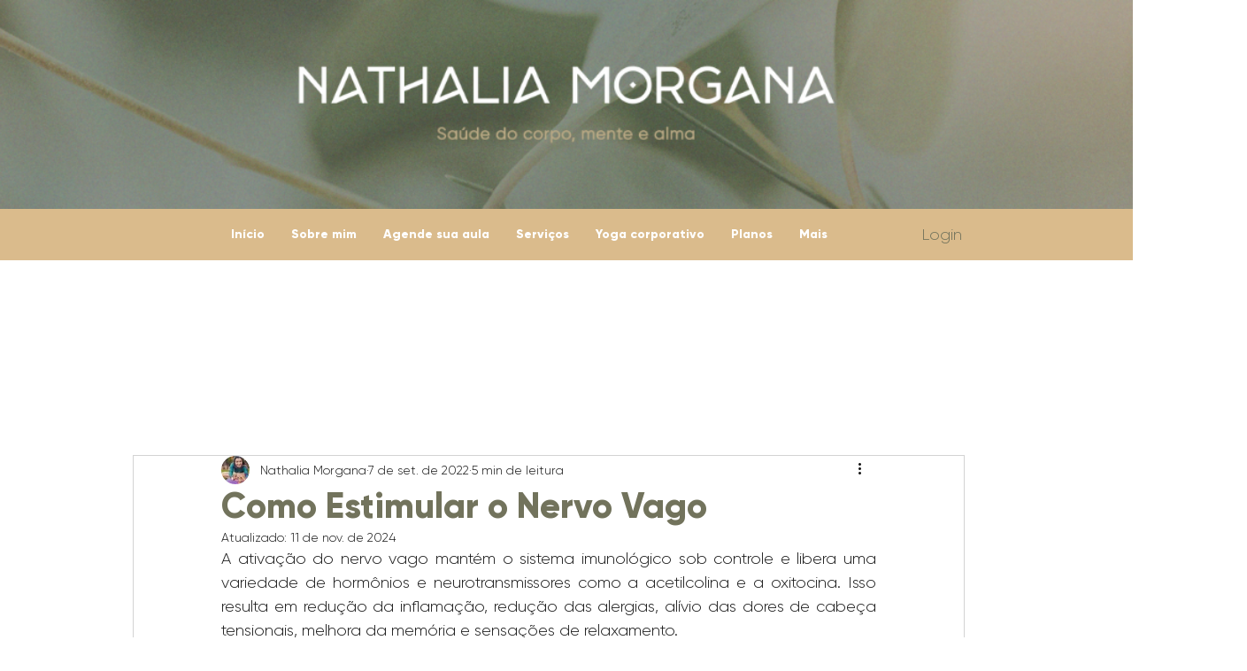

--- FILE ---
content_type: text/html; charset=utf-8
request_url: https://www.google.com/recaptcha/api2/aframe
body_size: 268
content:
<!DOCTYPE HTML><html><head><meta http-equiv="content-type" content="text/html; charset=UTF-8"></head><body><script nonce="kJ7Mu4PPJVSQoz6l0ouMSQ">/** Anti-fraud and anti-abuse applications only. See google.com/recaptcha */ try{var clients={'sodar':'https://pagead2.googlesyndication.com/pagead/sodar?'};window.addEventListener("message",function(a){try{if(a.source===window.parent){var b=JSON.parse(a.data);var c=clients[b['id']];if(c){var d=document.createElement('img');d.src=c+b['params']+'&rc='+(localStorage.getItem("rc::a")?sessionStorage.getItem("rc::b"):"");window.document.body.appendChild(d);sessionStorage.setItem("rc::e",parseInt(sessionStorage.getItem("rc::e")||0)+1);localStorage.setItem("rc::h",'1769025161814');}}}catch(b){}});window.parent.postMessage("_grecaptcha_ready", "*");}catch(b){}</script></body></html>